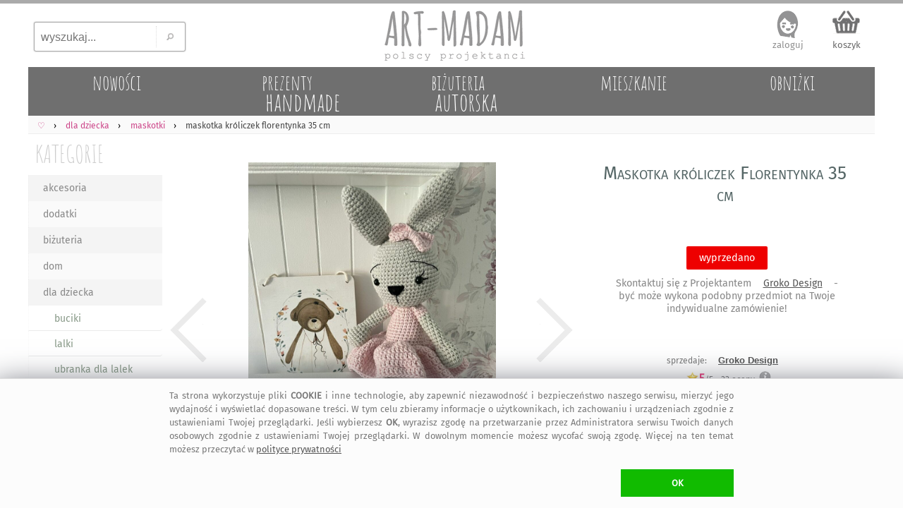

--- FILE ---
content_type: text/html; charset=UTF-8
request_url: https://art-madam.pl/maskotki/maskotka-kroliczek-florentynka-35cm-krolik-szydelko-szydelkowa,820646,1516
body_size: 8432
content:
<!DOCTYPE HTML> <HTML lang="pl-PL"> <HEAD> <link rel="preload" href="https://art-madam.pl/js/mNi.js?6794" as="script"> <link rel="preload" as="font" href="https://art-madam.pl/f/fira-sans.woff2" type="font/woff2" crossorigin> <link rel="preload" href="https://art-madam.pl/css/mN.css?9724" as="style"> <link rel="preload" as="image" href="https://art-madam.pl/i/footImgR.png"> <link rel="preload" as="image" href=https://art-madam.pl/maskotki/d640-hxsmfyydtkxkymbq/maskotka-kroliczek-florentynka-35-cm> <script>window.dataLayer=window.dataLayer || [];function gtag(){dataLayer.push(arguments)};gtag('consent','default',{'ad_storage':'denied','analytics_storage':'granted','wait_for_update':500})</script> <script async src="https://art-madam.pl/js/mNi.js?6794"></script> <title>&bull; Maskotka Kr&#243;liczek Florentynka 35 cm - R&#281;czne Wykonanie &#4326; art-Madam.pl</title> <meta charset="UTF-8"> <meta name="robots" content="index, follow"> <meta name="Copyright" content="Copyright (c) 2011-2026 ArtMadam"> <meta name="Author" content="ArtMadam"> <meta name="theme-color" content="#D5D5D5"> <meta name="description" content="R&#281;czne wykonanie dla dziecka Groko Design - maskotka kr&#243;liczek florentynka 35 cm. Kr&#243;lik, szyde&#322;ko szyde&#322;kowa przytulanka, dekoracja. Ta urocza wykonana jest r&#281;cznie na kr&#243;liczka zdobi&#261; delikatne, r&#243;&#380;owe dodatki w postaci sukienki"> <meta name="viewport" content="width=device-width, initial-scale=1"> <meta property="fb:app_id" content="299285400129049"> <meta property="fb:admins" content="100002908922453"> <style> body,div{box-sizing:border-box} @font-face{font-family:'FiraSans';font-display:swap;font-weight:normal;font-style:normal;src:url('https://art-madam.pl/f/fira-sans.eot?#iefix') format('embedded-opentype'),url('https://art-madam.pl/f/fira-sans.woff2') format('woff2'),url('https://art-madam.pl/f/fira-sans.woff') format('woff'),url('https://art-madam.pl/f/fira-sans.ttf') format('truetype'),url('https://art-madam.pl/f/fira-sans.svg#fira-sans') format('svg')} @font-face{font-family:'AmaticSC';font-display:swap;font-weight:normal;font-style:normal;src:url('https://art-madam.pl/f/amatic-sc.eot?#iefix') format('embedded-opentype'),url('https://art-madam.pl/f/amatic-sc.woff2') format('woff2'),url('https://art-madam.pl/f/amatic-sc.woff') format('woff'),url('https://art-madam.pl/f/amatic-sc.ttf') format('truetype'),url('https://art-madam.pl/f/amatic-sc.svg#AmaticSC') format('svg')} @font-face{font-family:'AmaticSC';font-display:swap;font-weight:bold;font-style:normal;src:url('https://art-madam.pl/f/amatic-sc-700.eot?#iefix') format('embedded-opentype'),url('https://art-madam.pl/f/amatic-sc-700.woff2') format('woff2'),url('https://art-madam.pl/f/amatic-sc-700.woff') format('woff'),url('https://art-madam.pl/f/amatic-sc-700.ttf') format('truetype'),url('https://art-madam.pl/f/amatic-sc-700.svg#AmaticSC') format('svg')} li{padding:0;margin:0} ul{padding:0;margin:0;list-style-type:none} input:focus,select:focus,textarea:focus,button:focus{outline:none} div.list{padding:1px} td{padding:0;margin:0;border:0;vertical-align:top} img{border:0;padding:0;outline:none !important;margin:0} textarea{margin:0;border:1px solid #CCC;-moz-border-radius:2px;-webkit-border-radius:2px;border-radius:2px} select{border:1px solid #CCC;-moz-border-radius:2px;-webkit-border-radius:2px;border-radius:2px} a{color:#D44;text-decoration:none;outline:none !important} a:focus{outline:none;}a:link{color:#D44}a:visited{color:#D44}a:hover{color:#9A1} .hand{cursor:hand;cursor:pointer;font-weight:400} div.fl{position:fixed;float:clear;right:-413px;margin-right:13px;top:139px;z-index:20} div.FBitemA{margin:15px 10px 0 0;max-height:35px;height:35px;overflow:hidden;padding-bottom:10px} iframe{border:0!important;max-width:100%!important;position:relative;overflow-x:hidden;width:120px} div.fbr{display:none;overflow:hidden;height:0} div.cookie{display:none;font-size:.8rem;overflow:hidden;color:#777;position:fixed;bottom:0;left:0;z-index:99999;width:100%;margin:0;padding:14px 10px 16px;background:#FFF;border-top:1px solid #DDD} div.scrollToTop{display:none} div.mBOTTOM{display:none} img.footerCont{position:relative;left:center;margin:30px 0 0 0} span.pIY2{position:absolute;top:0} @media (max-width:1347px){div.fl{display:none}} @media (max-width:1047px){ body{font-family:FiraSans,monospace,Arial;font-size:12px;padding:0;margin:0;max-width:1047px;min-width:320px;background:#EEE} a.tpLogo{display:inline-block;position:absolute;width:150px;height:54px;padding:0;margin:0;background-image:url(https://art-madam.pl/i/footImgR.png);background-repeat:no-repeat;background-position:-308px -32px;background-size:600px} nav{display:block;padding:.6em .4em;border-bottom:1px solid #EEE;background:#FAFAFA;overflow-x:scroll;overflow-y:hidden;white-space:nowrap;cursor:pointer;} div.topMenu{color:#444;float:right;padding:6px 8px;display:none} div.main{max-width:1047px} div.mCONT{padding:0 0 10px} div.bg1Tp{width:100%;background:#FFF} div.bg1Bt{background:#EEE;border-top:5px solid #AAA;padding-top:12px;width:100%;overflow:hidden} div.footerCont{width:100%;overflow:hidden;min-height:190px;margin:0 auto} header.mid{background:#FFF;width:100%;z-index:1000} div.mid{max-width:1047px} div.midB{max-width:1047px} div.tpSearch{display:none;float:left;width:33.33%;height:70px;padding:0;margin:0} div.tm{display:block;height:55px;padding:6px 0 0;margin:0;overflow:hidden;text-align:right} div.catTopCONT{position:relative;top:0;width:100%;overflow:hidden;background:#777;max-height:10vw;max-width:1047px} div.contRT{display:none} div.contL{left:-42vw;display:block;min-width:120px;width:40vw;vertical-align:top;visibility:hidden;position:absolute;padding:3vw 0 0;background:#FFF;-webkit-box-shadow:7px 7px 6px rgba(90,90,90,.5);-moz-box-shadow:7px 7px 6px rgba(90,90,90,.5);box-shadow:7px 7px 6px rgba(90,90,90,.5);z-index:900} div.contR{overflow:hidden;z-index:90} div.mColC{width:108vw;overflow:hidden;margin-bottom:6vmin} a.contY{position:relative;z-index:5;display:block;float:left;width:47vw;min-height:48vw;margin:0 6vw 3vw 0;text-align:left;color:#777;overflow:hidden;padding-bottom:5px} a.contY:before{z-index:-1;position:absolute;content:"";bottom:3.9vw;width:50%;top:1px;-webkit-box-shadow:0 2vw 1vw rgba(100,100,100,.8);-moz-box-shadow:0 2vw 1vw rgba(100,100,100,.8);box-shadow:0 2vw 1vw rgba(100,100,100,.8);-webkit-transform:rotate(-3deg);-moz-transform:rotate(-3deg);-o-transform:rotate(-3deg);-ms-transform:rotate(-3deg);transform:rotate(-3deg)} a.contY:after{z-index:-1;position:absolute;content:"";bottom:4.3vw;width:50%;top:1px;left:50%;-webkit-box-shadow:0 2vw 1vw rgba(100,100,100,.8);-moz-box-shadow:0 2vw 1vw rgba(100,100,100,.8);box-shadow:0 2vw 1vw rgba(100,100,100,.8);-webkit-transform:rotate(3deg);-moz-transform:rotate(3deg);-o-transform:rotate(3deg);-ms-transform:rotate(3deg);transform:rotate(3deg)} img.min{width:100%;height:auto;cursor:hand;cursor:pointer;border:1px solid #EEE;box-sizing:border-box;-moz-box-sizing:border-box;-webkit-box-sizing:border-box} img.ithOne{min-height:50vmin;max-width:100vmin;max-height:60vh;width:auto;height:auto;object-fit:contain;cursor:ew-resize;margin:0 auto;padding:0} img.ithOneHid{min-height:50vmin;max-width:100vmin;max-height:60vh;width:auto;height:auto;object-fit:contain;cursor:ew-resize;margin:0 auto;padding:0;display:none} div.hid{min-height:50vmin !important} div.slider-nav{margin:1vmin 0;overflow:hidden;height:75px;max-height:75px;min-height:75px;} div.add2Bsk{min-height:6em} } @media(min-width:1048px){ body{font-family:FiraSans,Arial;background:#FFF;font-size:12px;padding:0;margin:0;min-width:1048px} a.tpLogo{display:block;float:left;width:33.33%;height:90px;padding:0;min-width:334px;max-width:400px;margin:0;background-repeat:no-repeat;background-position:-416px -50px;background-image:url(https://art-madam.pl/i/footImgR.png)} nav{display:block;padding:6px 6px 4px;border-bottom:1px solid #EEE;background:#FAFAFA} div.topMenu{color:#444;float:right;padding:6px 8px;font-size:12px;display:none} div.main{min-width:1048px;max-width:1200px} div.mCONT{vertical-align:top;background:#FFF;padding:0 0 10px;min-height:600px} div.bg1Tp{border-top:5px solid #AAA;width:100%} div.bg1Bt{background:#EEE;border-top:5px solid #AAA;padding-top:12px;width:100%;overflow:hidden} div.footerCont{width:1200px;overflow:hidden;min-height:190px;margin:0 auto} header.mid{background:#FFF;min-width:1048px;max-width:1200px;margin:0 auto} div.mid{width:fit;min-width:1048px;max-width:1200px;margin:0 auto} div.midB{min-width:1048px} div.tpSearch{display:block;float:left;width:33.33%;min-width:334px;max-width:400px;height:90px;padding:0;margin:0} div.tm{display:block;float:left;width:33.33%;height:90px;padding:0;min-width:334px;max-width:400px;margin:0} div.catTopCONT{position:relative;top:0;width:100%;overflow:hidden;min-width:1008px;max-width:1220px;height:70px} div.contRT{padding:0;margin-top:6px;min-width:795px;max-width:995px;width:auto;height:34px;margin-left:205px;filter:alpha(opacity=75);opacity:.75;-moz-opacity:.75;z-index:100;overflow:hidden} div.contRT:hover{filter:alpha(opacity=95);opacity:.95;-moz-opacity:.95;position:relative} div.contL{display:table-cell;margin-top:1px;width:200px;vertical-align:top;min-width:195px} div.contR{display:table-cell;min-width:800px;max-width:1047px;width:100%;z-index:90} div.mCol{float:left;width:50%} div.mColC{width:100%;display:table;margin-bottom:2vw} a.contY{position:relative;z-index:5;display:block;float:left;width:44%;margin:0 3% 15px;text-align:left;min-height:177px;color:#777;overflow:hidden;padding-bottom:10px} a.contY:before{z-index:-1;position:absolute;content:"";bottom:32px;left:5px;width:100%;top:70%;-webkit-box-shadow:0 15px 10px rgba(100,100,100,.8);-moz-box-shadow:0 15px 10px rgba(100,100,100,.8);box-shadow:0 15px 10px rgba(100,100,100,.8);-webkit-transform:rotate(-3deg);-moz-transform:rotate(-3deg);-o-transform:rotate(-3deg);-ms-transform:rotate(-3deg);transform:rotate(-3deg)} a.contY:after{z-index:-1;position:absolute;content:"";bottom:31px;left:-2px;width:100%;top:70%;-webkit-box-shadow:0 15px 10px rgba(100,100,100,.8);-moz-box-shadow:0 15px 10px rgba(100,100,100,.8);box-shadow:0 15px 10px rgba(100,100,100,.8);-webkit-transform:rotate(3deg);-moz-transform:rotate(3deg);-o-transform:rotate(3deg);-ms-transform:rotate(3deg);transform:rotate(3deg)} img.min{width:100%;max-width:300px;height:auto;cursor:hand;cursor:pointer;border:1px solid #EEE;box-sizing:border-box;-moz-box-sizing:border-box;-webkit-box-sizing:border-box} img.ithOne{min-height:45vmin;max-width:100%;max-height:65vh;width:auto;height:auto;object-fit:contain;cursor:ew-resize;margin:0 auto;padding:0;-moz-border-radius:2px;-webkit-border-radius:2px;border-radius:2px} img.ithOneHid{min-height:45vmin;max-width:100%;max-height:65vh;width:auto;height:auto;object-fit:contain;cursor:ew-resize;margin:0 auto;padding:0;display:none} div.hid{min-height:45vmin !important} div.slider-nav{margin:1vmin 0;overflow:hidden;height:95px} div.FxI6{min-height:136px} div.add2Bsk{min-height:100px} img.min{transition: transform .2s} img.min:hover{transform:scale(1.5);filter:sepia(.05) brightness(1.03) contrast(1.1)} } </style> <link rel="manifest" href="/manifest.webmanifest"> <link rel="stylesheet" type="text/css" href="https://art-madam.pl/css/mN.css?9724"> <link rel="canonical" href="https://art-madam.pl/maskotki/maskotka-kroliczek-florentynka-35cm-krolik-szydelko-szydelkowa,820646,1516"> <meta property="og:title" content="Maskotka Kr&#243;liczek Florentynka 35 cm - R&#281;czne Wykonanie &#4326; art-Madam.pl"> <meta property="og:description" content="R&#281;czne wykonanie dla dziecka Groko Design - maskotka kr&#243;liczek florentynka 35 cm. Kr&#243;lik, szyde&#322;ko szyde&#322;kowa przytulanka, dekoracja. Ta urocza wykonana jest r&#281;cznie na kr&#243;liczka zdobi&#261; delikatne, r&#243;&#380;owe dodatki w postaci sukienki"> <meta property="og:type" content="website"> <meta property="og:site_name" content="Galeria Handmade | art-Madam.pl"> <meta property="og:image" content="https://art-madam.pl/p/h/hxsmfyydtkxkymbqth.jpg"> <meta property="og:image:type" content="image/jpeg"> <link rel="shortcut icon" href="https://art-madam.pl/favicon.ico"> <link rel="icon" sizes="192x192" href="https://art-madam.pl/p/h/hxsmfyydtkxkymbqth.jpg"> <link rel="icon" href="https://art-madam.pl/icon.gif"> <link rel="apple-touch-icon" href="https://art-madam.pl/p/h/hxsmfyydtkxkymbqth.jpg"> <link rel="apple-touch-icon" sizes="76x76" href="https://art-madam.pl/p/h/hxsmfyydtkxkymbqth.jpg"> <link rel="apple-touch-icon" sizes="120x120" href="https://art-madam.pl/p/h/hxsmfyydtkxkymbqth.jpg"> <link rel="apple-touch-icon" sizes="152x152" href="https://art-madam.pl/p/h/hxsmfyydtkxkymbqth.jpg"> <link rel="apple-touch-icon" sizes="167x167" href="https://art-madam.pl/p/h/hxsmfyydtkxkymbqth.jpg"> <meta name="application-name" content="art-Madam.pl"> <meta name="msapplication-TileColor" content="#FFFFFF"> <meta name="msapplication-square70x70logo" content="https://art-madam.pl/p/h/hxsmfyydtkxkymbqth.jpg"> <meta name="msapplication-square150x150logo" content="https://art-madam.pl/p/h/hxsmfyydtkxkymbqth.jpg"> <meta name="msapplication-wide310x150logo" content="https://art-madam.pl/i/icon_310x150.png"> <meta name="msapplication-square310x310logo" content="https://art-madam.pl/p/h/hxsmfyydtkxkymbqth.jpg"> </HEAD> <BODY id="body"> <div class="bg1Tp"> <header class="mid" id="hd"> <div class="tpSearch"><input class="tpSearch" id="tpSearch" title="wyszukaj..." placeholder="wyszukaj..." maxlength="50" onkeypress="if (submitDetect(arguments[0])){ searchInf(this); }" onfocus="inFocus(this)" onblur="inBlur(this)" type="text"><div class="tpSearchB" onclick="searchInf(O('tpSearch'));"></div></div> <div class="RTg hand" onclick="showMenu()">&#9776;</div> <a class="tpLogo" href="https://art-madam.pl/" title="strona g&#322;&#243;wna Art-Madam"> </a> <div class="tm" id="topLnks"><a class="tm tm1" href="https://art-madam.pl/koszyk" rel="nofollow" title="sprawdz koszyk">koszyk<br><span class="baskC" id="baskC"> </span></a></div> <div> <div id="catsT" class="catTopCONT"><a href="https://art-madam.pl/nowosci/" class="catTop" style="" id="tc50"><span id="tc50a" class="catTopBar"> </span><span id="tc50b" class="catTopTitle">nowo&#347;ci</span></a><a href="https://art-madam.pl/prezent/" class="catTop" style="s" id="tc51"><span id="tc51a" class="catTopBar"> </span><span id="tc51b" class="catTopTitle">prezenty<br><span class="catTopL">handmade</span></span></a><a href="https://art-madam.pl/bizuteria-autorska/" class="catTop" style="s" id="tc73"><span id="tc73a" class="catTopBar"> </span><span id="tc73b" class="catTopTitle">bi&#380;uteria<br><span class="catTopL">autorska</span></span></a><a href="https://mieszkanie.art-madam.pl/" class="catTop" style="" id="tc76"><span id="tc76a" class="catTopBar"> </span><span id="tc76b" class="catTopTitle">mieszkanie</span></a><a href="https://art-madam.pl/obnizki/" class="catTop" style="" id="tc90"><span id="tc90a" class="catTopBar"> </span><span id="tc90b" class="catTopTitle">obni&#380;ki</span></a></div> <nav class="breadcrumbs" itemscope itemtype="http://schema.org/BreadcrumbList"><span itemprop="itemListElement" itemscope itemtype="http://schema.org/ListItem" class="breadcrumb"><a itemprop="item" class="breadcrumbs" href="https://art-madam.pl/"><span itemprop="name">&#9825;</span><span itemprop="position" content="1"></span></a></span><span itemprop="itemListElement" itemscope itemtype="http://schema.org/ListItem" class="breadcrumb"><a itemprop="item" class="breadcrumbs" href="https://art-madam.pl/dla-dziecka/"><span itemprop="name">dla dziecka</span><span itemprop="position" content="1"></span></a></span><span itemprop="itemListElement" itemscope itemtype="http://schema.org/ListItem" class="breadcrumb"><a itemprop="item" class="breadcrumbs" href="https://art-madam.pl/maskotki/"><span itemprop="name">maskotki</span><span itemprop="position" content="2"></span></a></span><span itemprop="itemListElement" itemscope itemtype="http://schema.org/ListItem"><strong itemprop="name">maskotka kr&#243;liczek florentynka 35 cm</strong><span itemprop="position" content="3"></span></span></nav> <div class="contRT" id="itemsT"></div> </div> </header> <div class="mid" id="mid"> <div class="topMenu" id="data"> </div> <div class="mCONT"> <div id="MNL" class="contL"> <div class="catList"> <div class="catListCats"> <a href="https://art-madam.pl/" class="catListTit" title="handmade prezent">KATEGORIE</a> <div id="catsL" class="menuL"><ul id="menuL"><li><a class="catListItm catListItmO" href="https://art-madam.pl/akcesoria/" title="akcesoria">akcesoria</a></li><li><a class="catListItm" href="https://art-madam.pl/dodatki/" title="dodatki">dodatki</a></li><li><a class="catListItm catListItmO" href="https://art-madam.pl/bizuteria/" title="bi&#380;uteria">bi&#380;uteria</a></li><li><a class="catListItm" href="https://art-madam.pl/dom/" title="dom">dom</a></li><li><a class="catListItm catListItmO" href="https://art-madam.pl/dla-dziecka/" title="dla dziecka">dla dziecka</a></li><li><a class="catListSubItm" href="https://art-madam.pl/buciki/" title="buciki">buciki</a></li><li><a class="catListSubItm" href="https://art-madam.pl/lalki/" title="lalki">lalki</a></li><li><a class="catListSubItm" href="https://art-madam.pl/ubranka-dla-lalek/" title="ubranka dla lalek">ubranka dla lalek</a></li><li><a class="catListSubItm catListSubItmA catListItmO" href="https://art-madam.pl/maskotki/" title="maskotki"> &#187; maskotki</a></li><li><a class="catListSubItm" href="https://art-madam.pl/maseczka/" title="maseczka">maseczka</a></li><li><a class="catListSubItm" href="https://pokoik-dziecka.art-madam.pl/" title="pokoik dziecka">pokoik dziecka</a></li><li><a class="catListSubItm" href="https://art-madam.pl/ubranka/" title="ubranka">ubranka</a></li><li><a class="catListSubItm" href="https://zabawki.art-madam.pl/" title="zabawki">zabawki</a></li><li><a class="catListItm catListItmO" href="https://art-madam.pl/slub/" title="&#347;lub">&#347;lub</a></li><li><a class="catListItm" href="https://art-madam.pl/torebki/" title="torebki">torebki</a></li><li><a class="catListItm catListItmO" href="https://art-madam.pl/ubrania/" title="ubrania">ubrania</a></li></ul></div> <a href="https://art-madam.pl/darmowa-dostawa/" class="darmowa" title="darmowa dostawa"> </a> <div class="fb-like-box" data-href="https://www.facebook.com/artmadam" data-width="170" data-colorscheme="light" data-show-faces="true" data-header="false" data-stream="false" data-show-border="false"></div> </div> <div class="catListSearch"> <div id="searchL" class="menuL"> <div class="btSearch"> <input class="btSearch" id="btSearch" maxlength="50" title="wyszukaj..." placeholder="wyszukaj..." onkeypress="if (submitDetect(arguments[0])){ searchInf(this); }" onfocus="inFocus(this)" onblur="inBlur(this)" type="text"> <div class="btSearchB" onclick="searchInf(O('btSearch'));"></div> </div> </div> </div> <div class="catListOpts"> <div class="banDolacz"></div> <div class="catListTit">NEWSLETTER</div> <div class="newsL" id="newsL"> <input type="text" id="a2nw" title="adres@e-mail" placeholder="adres@gmail.com" class="nws" name="e-mail" onkeypress="if (submitDetect(arguments[0])){ add2nw(); }" onfocus="inFocus(this)" onblur="inBlur(this)"> <div id="nwsB" class="addNwsB" onclick="add2nw()"> </div> <div id="newsLR" class="newsLR"> </div> </div> <div class="catListInf">dodaj sw&#243;j adres, by nie umkn&#281;&#322;a Ci &#380;adna okazja na <a class="catListInf" href="https://art-madam.pl/prezent/" title="prezent">prezent</a>! </div> <div class="catListTit" id="prcRg">CENA</div><div id="prcsL" class="menuL"> </div> <div class="catListTit">KOLORY</div><div id="colsL" class="menuL"> </div> <div class="catListTit">PROJEKTANT</div><div id="artL" class="catListInf"><h4 class="proj">Groko design - dekoracja maskotki</h4></div> <div class="catListTit">Maskotka</div><div id="tagsL" class="catListInf"><h2>maskotki dla dziecka</h2> <h2>maskotka szyde&#322;kowa</h2> <h2>kr&#243;lik szyde&#322;ko</h2> <h2>kr&#243;liczek przytulanka</h2> <h3>r&#243;&#380;owe</h3> <h3>szare</h3> <h3>Groko-Design</h3><h3>dekoracja kr&#243;liczek</h3> <h3>przytulanka szyde&#322;ko</h3> <h3>maskotka szyde&#322;kowa kr&#243;lik</h3> </div> </div> </div> </div> <div class="contR" id="items"><div itemscope itemtype="http://schema.org/Product" class="ithCont"><div class="cOne"><div class="ithOneTi Fx1 slider-for" style="height:max-content;"><div class="hid" style="display:block;height:max-content;"><img class="ithOne" style="width:100%;height:max-content;" width="864" height="1152" itemprop="image" src="https://art-madam.pl/maskotki/d640-hxsmfyydtkxkymbq/maskotka-kroliczek-florentynka-35-cm" data-lazy="https://art-madam.pl/zdjecie/maskotka-kroliczek-florentynka-35-cm-krolik-szydelko-hxsmfyydtkxkymbq.jpg" alt="Maskotka kr&#243;liczek Florentynka 35 cm"></div><div class="hid"><img class="ithOneHid" src="https://art-madam.pl/maskotki/d128-mcggzjnmkrbfnfzt/maskotka-kroliczek-florentynka-35-cm" style="width:100%" width="864" height="1152" data-lazy="https://art-madam.pl/zdjecie/maskotka-kroliczek-krolik-mcggzjnmkrbfnfzt.jpg" alt="Maskotka kr&#243;liczek Florentynka 35 cm"></div></div><div class="slider-nav 2" style="margin-left:-74px !important"><img id="imgZ0" class="ithOneTh" src="https://art-madam.pl/maskotki/d128-hxsmfyydtkxkymbq/maskotka-kroliczek-florentynka-35-cm" alt="Maskotka kr&#243;liczek Florentynka 35 cm" width="128" height="128"><img id="imgZ1" class="ithOneTh" src="https://art-madam.pl/maskotki/d128-mcggzjnmkrbfnfzt/maskotka-kroliczek-florentynka-35-cm" alt="Maskotka kr&#243;liczek Florentynka 35 cm" width="128" height="128"></div></div><div class="cTwo"><div class="ithOneTi FxI1"><h1 itemprop="name">Maskotka kr&#243;liczek Florentynka 35 cm</h1></div><div class="ithOneTi FxI5" itemprop="offers" itemscope="" itemtype="http://schema.org/Offer"><meta itemprop="priceCurrency" content="PLN"><meta itemprop="url" content="https://art-madam.pl/maskotki/maskotka-kroliczek-florentynka-35cm-krolik-szydelko-szydelkowa,820646,1516"><meta itemprop="priceValidUntil" content="Sat May 6 18:15:07 2023"><meta itemprop="itemCondition" itemtype="http://schema.org/OfferItemCondition" content="http://schema.org/NewCondition"><meta itemprop="availability" content="http://schema.org/OutOfStock"><div class="prcH"><span itemprop="price" content="129.00"> </span></div></div><div class="ithOneTi FxI6"><div id="add2Bsk"><div class="alreadyInBasket alreadyInBasketB"><span class="soldOut">wyprzedano</span><br><br>Skontaktuj si&#281; z Projektantem <a class="itm itmB" href="https://art-madam.pl/opinie/groko-design">Groko Design</a> - by&#263; mo&#380;e wykona podobny przedmiot na Twoje indywidualne zam&#243;wienie!</div></div></div><div class="ithOneTi FxP1 TFX"><div class="ithOneTi2" itemscope itemtype="http://schema.org/Brand" id="Groko-Design">sprzedaje: <a itemprop="name" content="Groko Design" class="itm itmBR" href="https://art-madam.pl/opinie/Groko-Design">Groko Design</a></div><div class="ithOneTi2"><div class="brate hand" itemprop="aggregateRating" itemscope itemtype="http://schema.org/AggregateRating" onclick="goTo('https://art-madam.pl/opinie/Groko-Design')"><meta itemprop="itemreviewed" content="Groko Design - Maskotka kr&#243;liczek Florentynka 35 cm"><meta itemprop="reviewCount" content="33"><div class="itmSRH itmSRHB" title="5 &#47; 5"></div><span itemprop="ratingValue" class="brate">5</span>&#47;5 - <span itemprop="reviewCount">33</span> oceny</div><span class="opin"> </span></div></div><div class="ithOneTi FxI2 TFX"><div class="ithOneTi2"><a class="itm" href="https://art-madam.pl/dla-dziecka/" itemprop="category" content="dla dziecka">dla dziecka</a> / <a class="itm" href="https://art-madam.pl/maskotki/" itemprop="category" content="maskotki">maskotki</a> </div></div><div class="ithOneTi FxI3 TFX"><div class="ithOneTi2"><a class="itm" href="https://art-madam.pl/szukaj,tag-kr%C3%B3lik">kr&#243;lik</a> <a class="itm" href="https://art-madam.pl/szukaj,tag-szyde%C5%82ko">szyde&#322;ko</a> <a class="itm" href="https://art-madam.pl/szukaj,tag-kr%C3%B3liczek">kr&#243;liczek</a> <a class="itm" href="https://art-madam.pl/szukaj,tag-maskotka-szyde%C5%82kowa">maskotka-szyde&#322;kowa</a> <a class="itm" href="https://art-madam.pl/szukaj,tag-przytulanka">przytulanka</a> <a class="itm" href="https://art-madam.pl/szukaj,tag-dekoracja">dekoracja</a> <a class="itm" href="https://art-madam.pl/maskotki/?kolor=rozowe">r&#243;&#380;owe maskotki</a> <a class="itm" href="https://art-madam.pl/maskotki/?kolor=szare">szare maskotki</a> </div></div><div class="ithOneTi FxI8 ithOneInfoInfo" id="iDesc" itemprop="description"> Ta urocza maskotka wykonana jest r&#281;cznie na szyde&#322;ku. Kr&#243;liczka zdobi&#261; delikatne, r&#243;&#380;owe dodatki w postaci sukienki, bucik&#243;w oraz kokardki na g&#322;&#243;wce. Bu&#378;ka zosta&#322;a cz&#281;&#347;ciowo wyhaftowana. Maskotka posiada bezpieczne oczka.<br><br>W&#322;&#243;czka wykorzystana do produkcji maskotki jest dedykowana dla dzieci, a wype&#322;nienie jest antyalergiczne.<br><br>Gwarantuj&#281;, &#380;e maskotka skradnie serduszko nie tylko najm&#322;odszym.<br><br>Wymiary: ok 35 cm<br></div><div class="social" id="social"><div class="sPinT" title="zapisz na Pinterest" onclick="popup(1,'https://art-madam.pl/maskotki/maskotka-kroliczek-florentynka-35cm-krolik-szydelko-szydelkowa,820646,1516','https://art-madam.pl/zdjecie/maskotka-kroliczek-florentynka-35-cm-krolik-szydelko-hxsmfyydtkxkymbq.jpg','Maskotka kr&#243;liczek Florentynka 35 cm. $25')"></div><div class="fb-like" data-send="false" data-layout="button_count" data-width="200" data-show-faces="false"></div></div></div><div class="cBot"><div class="ithOneTi Fx3 ithOneInfoMore"><div class="ithNf hand" onclick="rollInOut('iOp')">ZWERYFIKOWANE OPINIE<span id="iOpB" class="roll hand"> / rozwi&#324; <b class="dbN">&gt;</b></span></div><div class="ithNfD" id="iOp" style="display:none"><div class="starComment" itemprop="Review" itemscope itemtype="http://schema.org/Review"><div class="starData"><div class="starRate" itemprop="reviewRating" itemscope itemtype="https://schema.org/Rating"><meta itemprop="ratingValue" content="5" /><div class="starsA"> </div><div class="starsA"> </div><div class="starsA"> </div><div class="starsA"> </div><div class="starsA"> </div></div><time itemprop="datePublished" datetime="2023-04-14">14 kwietnia 2023</time><div class="starTit" itemprop="itemreviewed">Groko Design - maskotka kr&#243;liczek florentynka 35 cm</div></div><div class="starPic"><img class="min starPic hand noshadow" src="https://art-madam.pl/i/l.gif" data-src="https://art-madam.pl/p/h/hxsmfyydtkxkymbqth.jpg" width="300" height="300" alt="maskotka kr&#243;liczek florentynka 35 cm" onclick="$('html,body').animate({scrollTop: 0}, 500)"></div><div class="starInf"><div class="starNm" itemprop="author" itemscope itemtype="https://schema.org/Person"><span itemprop="name">Magda</span>:</div><div class="starCI" itemprop="reviewBody">Zam&#243;wienie szybko dotar&#322;o, a&nbsp;kr&#243;liczek jest prze&#347;liczny, jeszcze bardziej uroczy ni&#380; na zdj&#281;ciu! Polecam z&nbsp;ca&#322;ego serca! &#128525;</div></div></div><div class="starComment" itemprop="Review" itemscope itemtype="http://schema.org/Review"><div class="starData"><div class="starRate" itemprop="reviewRating" itemscope itemtype="https://schema.org/Rating"><meta itemprop="ratingValue" content="5" /><div class="starsA"> </div><div class="starsA"> </div><div class="starsA"> </div><div class="starsA"> </div><div class="starsA"> </div></div><time itemprop="datePublished" datetime="2022-07-12">12 lipca 2022</time><div class="starTit" itemprop="itemreviewed">Groko Design - maskotka kr&#243;liczek florentynka 35 cm</div></div><div class="starPic"><img class="min starPic hand noshadow" src="https://art-madam.pl/i/l.gif" data-src="https://art-madam.pl/p/h/hxsmfyydtkxkymbqth.jpg" width="300" height="300" alt="maskotka kr&#243;liczek florentynka 35 cm - Dla dziecka" onclick="$('html,body').animate({scrollTop: 0}, 500)"></div><div class="starInf"><div class="starNm" itemprop="author" itemscope itemtype="https://schema.org/Person"><span itemprop="name">J</span>:</div><div class="starCI" itemprop="reviewBody">Polecam. Maskotka przepi&#281;kna &#129321;</div></div></div><div class="starComment starCommentLast" itemprop="Review" itemscope itemtype="http://schema.org/Review"><div class="starData"><div class="starRate" itemprop="reviewRating" itemscope itemtype="https://schema.org/Rating"><meta itemprop="ratingValue" content="5" /><div class="starsA"> </div><div class="starsA"> </div><div class="starsA"> </div><div class="starsA"> </div><div class="starsA"> </div></div><time itemprop="datePublished" datetime="2024-04-22">22 kwietnia 2024</time><div class="starTit" itemprop="itemreviewed">Groko Design - maskotka kotek mia 60 cm</div></div><div class="starPic"><a href="https://art-madam.pl/maskotki/maskotka-kotek-mia-60-cm-zabawka-pokoj,862207,1516" title="Maskotki Groko Design"><img class="min starPic hand noshadow" src="https://art-madam.pl/i/l.gif" data-src="https://art-madam.pl/p/g/gxhhzgjcxcsrzddbth.jpg" width="300" height="300" alt="maskotka kotek mia 60 cm"></a></div><div class="starInf"><div class="starNm" itemprop="author" itemscope itemtype="https://schema.org/Person"><span itemprop="name">Dominika</span>:</div><div class="starCI" itemprop="reviewBody">Jako&#347;&#263;, wykonanie pierwsza klasa. Polecam serdecznie</div></div></div></div></div></div><div itemprop="Brand" itemscope itemtype="http://schema.org/Brand" itemref="Groko-Design"><meta itemprop="name" content="Groko Design"></div><meta itemprop="sku" content="820646"><div itemprop="Review" itemscope itemtype="https://schema.org/Review"><div itemprop="author" itemscope itemtype="https://schema.org/Person"><meta itemprop="name" content="Magda"></div><div itemprop="reviewRating" itemscope itemtype="https://schema.org/Rating"><meta itemprop="ratingValue" content="5"></div><meta itemprop="datePublished" content="2023-04-14"><meta itemprop="reviewBody" content="Zam&#243;wienie szybko dotar&#322;o, a kr&#243;liczek jest prze&#347;liczny, jeszcze bardziej uroczy ni&#380; na zdj&#281;ciu! Polecam z ca&#322;ego serca! &#128525;"><meta itemprop="itemreviewed" content="Groko Design - maskotka kr&#243;liczek florentynka 35 cm"></div></div><div class="itmsD"> &bull; &nbsp; <b>R&#281;czne wykonanie maskotki</b> &nbsp; &bull; <a class="itm itmB" href="https://art-madam.pl/maskotki/">dla dziecka - maskotki</a> </div><div class="mColC moreItems"><div class="mCol"><a href="https://art-madam.pl/maskotki/mammidoo-maskotka-szydelkowa-gaska-przytulanka,1032030,2052" class="contY" id="c0"><img id="i0" class="min" data-src="https://art-madam.pl/p/s/skxfsghhfnmdydsnth.jpg" src="https://art-madam.pl/i/l.gif" alt="Prezent Szyde&#322;kowa g&#261;ska przytulanka, maskotka, dziecko" style="background-color:#886" width="300" height="300"><span class="iInfN iInfTM">szybka wysy&#322;ka</span><span id="f0" class="pIY2">Szyde&#322;kowa g&#261;ska przytulanka.</span><span class="prcY">100<b class="bY">,00&nbsp;z&#322;</b></span></a><a href="https://art-madam.pl/maskotki/smok-maskotka-sznurkowelove,1060734,1536" class="contY" id="c1"><img id="i1" class="min" data-src="https://art-madam.pl/p/q/qypbtkdcglbmpnfhth.jpg" src="https://art-madam.pl/i/l.gif" alt="szyde&#322;kowy, maskotka, smok na szyde&#322;ku" style="background-color:#DB9" width="300" height="300"><span class="iInfN iInfTM">szybka wysy&#322;ka</span><span id="f1" class="pIY2">Smok.</span><span class="prcY">199<b class="bY">,00&nbsp;z&#322;</b></span></a><a href="https://art-madam.pl/maskotki/kroliczka-tosia-pomysl-na-prezent-dzieci-swiateczny,926802,1752" class="contY" id="c4"><img id="i4" class="min" data-src="https://art-madam.pl/p/l/lxbgdwrbwbjgycnxth.jpg" src="https://art-madam.pl/i/l.gif" alt="pomys&#322; na &#347;wi&#261;teczny prezent Tosia, kr&#243;liczka maskotka" style="background-color:#777" width="300" height="300"><span class="iInfN iInfTM">szybka wysy&#322;ka</span><span class="iPromY">-10%</span><span id="f4" class="pIY2">Pomys&#322; na &#347;wi&#261;teczny prezent kr&#243;liczka tosia.</span><span class="prcY">117<b class="bY">,00&nbsp;z&#322;</b><br><span class="prcYy">130<b class="bYy">,00&nbsp;z&#322;</b></span></span></a><a href="https://art-madam.pl/maskotki/mis-z-dwoma-sukienkami-maskotka-przytulanka-w-sukience,883255,1683" class="contY" id="c5"><img id="i5" class="min" data-src="https://art-madam.pl/p/j/jkzmqlhrfmkdfjhkth.jpg" src="https://art-madam.pl/i/l.gif" alt="Mi&#347; z dwoma sukienkami maskotka przytulanka szyde&#322;kowa, w sukience" style="background-color:#CCB" width="300" height="300"><span class="iInfN iInfTM">szybka wysy&#322;ka</span><span id="f5" class="pIY2">Mi&#347; z dwoma sukienkami maskotka przytulanka szyde&#322;kowa. Maskotki handmade Urocza maskotka - przytulanka - mi&#347; z dwoma sukienkami na zmian&#281;, Bezpieczne oczka, 25 cm</span><span class="prcY">155<b class="bY">,00&nbsp;z&#322;</b></span></a></div><div class="mCol"><a href="https://art-madam.pl/maskotki/kociak-tilda-przytulanka-bawelna-prezent-swieta,569382,1247" class="contY" id="c2"><img id="i2" class="min" data-src="https://art-madam.pl/p/y/ykwrjlztfhlnxwlxth.jpg" src="https://art-madam.pl/i/l.gif" alt="pomys&#322; na &#347;wi&#261;teczny prezent Kociak przytulanka, tilda, bawe&#322;na" style="background-color:#BBA" width="300" height="300"><span id="f2" class="pIY2">Pomys&#322; na &#347;wi&#261;teczny prezent kociak tilda przytulanka.</span><span class="prcY">85<b class="bY">,00&nbsp;z&#322;</b></span></a><a href="https://art-madam.pl/maskotki/maskotka-szydelkowy-zajaczek-ozdoba,1035378,2052" class="contY" id="c3"><img id="i3" class="min" data-src="https://art-madam.pl/p/f/fnbmmztzsryzfxhlth.jpg" src="https://art-madam.pl/i/l.gif" alt="Szyde&#322;kowy zaj&#261;czek ozdoba pokoju dzieci&#281;cego, przytulanka, maskotka" style="background-color:#CCB" width="300" height="300"><span class="iInfN iInfTM">szybka wysy&#322;ka</span><span id="f3" class="pIY2">Szyde&#322;kowy zaj&#261;czek ozdoba pokoju dzieci&#281;cego,.</span><span class="prcY">120<b class="bY">,00&nbsp;z&#322;</b></span></a><a href="https://art-madam.pl/maskotki/slimak-przytulanka-na-szydelku,1040441,1536" class="contY" id="c6"><img id="i6" class="min" data-src="https://art-madam.pl/p/t/tdlkqspydbxbngrsth.jpg" src="https://art-madam.pl/i/l.gif" alt="&#346;limak, przytulanka na szyde&#322;ku, &#347;limaczek" style="background-color:#CCB" width="300" height="300"><span class="iInfN iInfTM">szybka wysy&#322;ka</span><span id="f6" class="pIY2">&#346;limak przytulanka.</span><span class="prcY">189<b class="bY">,00&nbsp;z&#322;</b></span></a><a href="https://art-madam.pl/maskotki/kociak-tilda-przytulanka-prezent-dziecko-antyalergiczne-hand,1009764,1247" class="contY" id="c7"><img id="i7" class="min" data-src="https://art-madam.pl/p/x/xqlgcykqtqkrcyhdth.jpg" src="https://art-madam.pl/i/l.gif" alt="Prezent tilda, przytulanka, dziecko, kociak" style="background-color:#DBA" width="300" height="300"><span id="f7" class="pIY2">Kociak tilda przytulanka.</span><span class="prcY">85<b class="bY">,00&nbsp;z&#322;</b></span></a></div></div><div class="artMore"><a class="itm itmB" href="https://art-madam.pl/maskotki/">wszystkie przedmioty w kategorii R&#281;czne wykonanie maskotki</a></div><div class="grDiv"></div></div> <div class="scrollToTop" id="stt">&#8673;</div> </div> <div class="mBOTTOM"></div> </div> </div> <div class="bg1Bt"><div class="midB"><div class="cookie" id="cookie"> </div> <div class="footerCont"> <a href="https://art-madam.pl/artmadam-bezpieczne-zakupy" class="foot footBG3" title="bezpiecze&#324;stwo zakup&#243;w">bezpieczne zakupy</a> <a href="https://art-madam.pl/artmadam-regulamin" class="foot footBG2" title="regulamin serwisu">regulamin serwisu</a> <a href="https://art-madam.pl/artmadam-wspolpraca-z-tworcami-rekodziela" class="foot footBG6" title="do&#322;&#261;cz do nas">do&#322;&#261;cz do nas</a> <a href="https://art-madam.pl/artmadam-o-nas" class="foot footBG1" title="o nas">informacje</a> <a href="https://art-madam.pl/artmadam-kontakt" class="foot footBG4" title="kontakt">kontakt</a> <a href="https://www.facebook.com/ArtMadam" class="foot footBG5" title="hand made na facebook-u" target="_blank" rel="noreferrer">artMadam&nbsp;na Facebook-u</a> <a href="https://www.instagram.com/artmadam.pl/" class="foot footBG0" title="handmade na instagram" target="_blank" rel="noreferrer">art-Madam&nbsp;na Instagram</a> <a href="https://pl.pinterest.com/artmadam/" class="foot footBG9" title="hand-made na pinterest" target="_blank" rel="noreferrer">art-Madam&nbsp;na Pinterest</a> <div class="footR">2011-2026 &copy; ArtMadam<br>Wszelkie prawa zastrze&#380;one.</div> <img class="footerCont" loading="lazy" src="https://art-madam.pl/i/footerBgD1.png" alt="footer" width=1200 height=71> </div> </div></div> <div id="float" class="fl"> </div> <div class="fbr"><div id="fb-root"> </div></div> <div id="hid"> </div> <script> if(self!=top){document.getElementsByTagName("body")[0].style.display='none';top.location=self.location}; var iID=820646;expandedCat=402;var sPg=0; function onLd(){GooStart('820646','product','129.00');ui()}; </script> <script async src='https://www.googletagmanager.com/gtag/js?id=G-VKF3G13LDC'></script><script>gtag('js',new Date());gtag('config','G-VKF3G13LDC')</script> </BODY> </HTML>